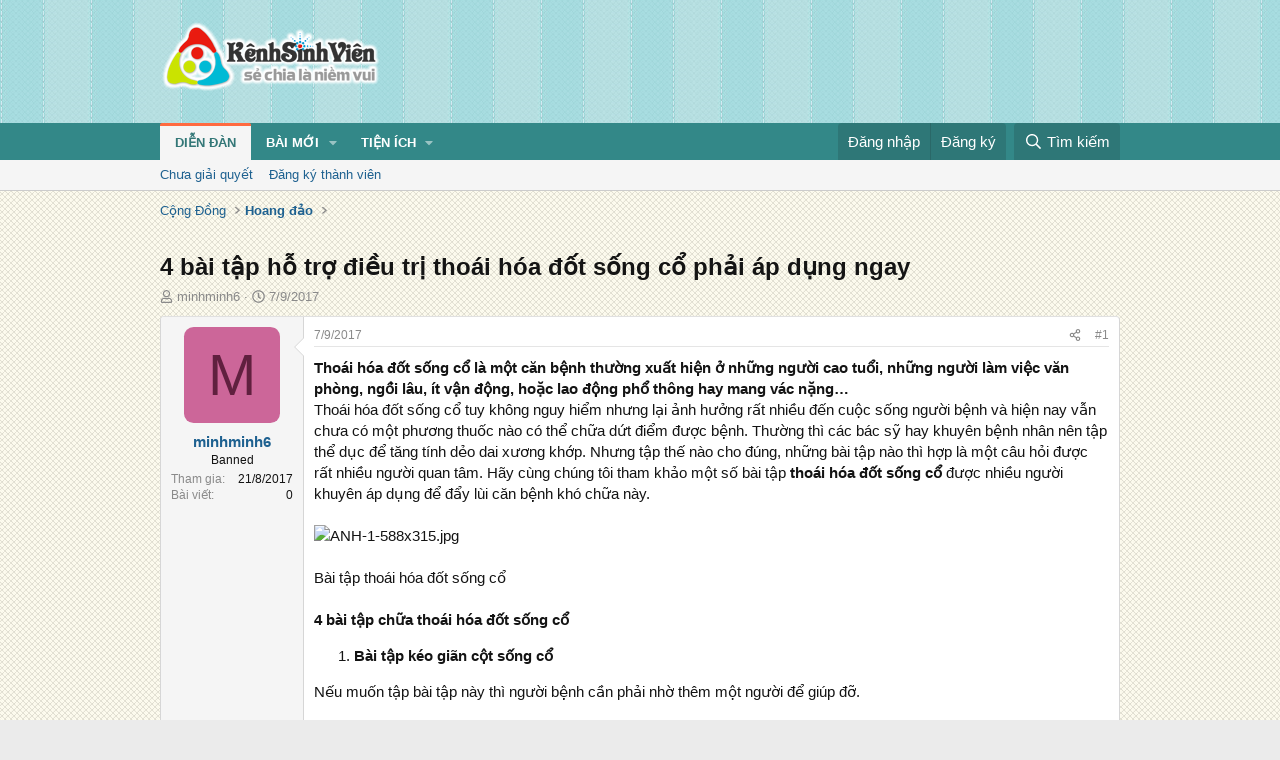

--- FILE ---
content_type: text/html; charset=utf-8
request_url: https://kenhsinhvien.vn/t/4-bai-tap-ho-tro-dieu-tri-thoai-hoa-dot-song-co-phai-ap-dung-ngay.603743/
body_size: 16575
content:
<!DOCTYPE html>
<html id="XF" lang="vi-VN" dir="LTR"
	data-xf="2.3"
	data-app="public"
	
	
	data-template="thread_view"
	data-container-key="node-470"
	data-content-key="thread-603743"
	data-logged-in="false"
	data-cookie-prefix="xf_"
	data-csrf="1768696109,80fd23a4d68f7bdb744cd3fe6883f88a"
	class="has-no-js template-thread_view"
	>
<head>
	
	
	

	<meta charset="utf-8" />
	<title>4 bài tập hỗ trợ điều trị thoái hóa đốt sống cổ phải áp dụng ngay | Kênh Sinh Viên</title>
	<link rel="manifest" crossorigin="use-credentials" href="/webmanifest.php">

	<meta http-equiv="X-UA-Compatible" content="IE=Edge" />
	<meta name="viewport" content="width=device-width, initial-scale=1, viewport-fit=cover">
	<meta property="og:image:width" content="600"/>
	<meta property="og:image:height" content="600"/>
	<meta property="fb:pages" content="166038950124885" />
	<meta property="fb:app_id" content="340209156024490" />
	
		<meta name="theme-color" content="#338888" />
	

	<meta name="apple-mobile-web-app-title" content="Kênh Sinh Viên">
	
		<link rel="apple-touch-icon" href="/data/assets/logo/kenhsinhvien.png">
		

	
		
		<meta name="description" content="Thoái hóa đốt sống cổ là một căn bệnh thường xuất hiện ở những người cao tuổi, những người làm việc văn phòng, ngồi lâu, ít vận động, hoặc lao động phổ..." />
		<meta property="og:description" content="Thoái hóa đốt sống cổ là một căn bệnh thường xuất hiện ở những người cao tuổi, những người làm việc văn phòng, ngồi lâu, ít vận động, hoặc lao động phổ thông hay mang vác nặng…
Thoái hóa đốt sống cổ tuy không nguy hiểm nhưng lại ảnh hưởng rất nhiều đến cuộc sống người bệnh và hiện nay vẫn chưa..." />
		<meta property="twitter:description" content="Thoái hóa đốt sống cổ là một căn bệnh thường xuất hiện ở những người cao tuổi, những người làm việc văn phòng, ngồi lâu, ít vận động, hoặc lao động phổ thông hay mang vác nặng…
Thoái hóa đốt sống..." />
	
	
		<meta property="og:url" content="https://kenhsinhvien.vn/t/4-bai-tap-ho-tro-dieu-tri-thoai-hoa-dot-song-co-phai-ap-dung-ngay.603743/" />
	
		<link rel="canonical" href="https://kenhsinhvien.vn/t/4-bai-tap-ho-tro-dieu-tri-thoai-hoa-dot-song-co-phai-ap-dung-ngay.603743/" />
	

	
		
	
	
	<meta property="og:site_name" content="Kênh Sinh Viên" />


	
	
		
	
	
	<meta property="og:type" content="website" />


	
	
		
	
	
	
		<meta property="og:title" content="4 bài tập hỗ trợ điều trị thoái hóa đốt sống cổ phải áp dụng ngay" />
		<meta property="twitter:title" content="4 bài tập hỗ trợ điều trị thoái hóa đốt sống cổ phải áp dụng ngay" />
	


	
	
	
	

	
	
	
	

	<link rel="stylesheet" href="/css.php?css=public%3Anormalize.css%2Cpublic%3Afa.css%2Cpublic%3Acore.less%2Cpublic%3Aapp.less&amp;s=10&amp;l=2&amp;d=1768386789&amp;k=1f233459d88f3a03695b0e7a9bbd57f2f300857c" />

	<link rel="stylesheet" href="/css.php?css=public%3Alightbox.less%2Cpublic%3Amessage.less%2Cpublic%3Ashare_controls.less%2Cpublic%3Astructured_list.less%2Cpublic%3Axb_np_thread.less%2Cpublic%3Aextra.less&amp;s=10&amp;l=2&amp;d=1768386789&amp;k=c84f94ab6b16e04629a24227120d0296ba4300b7" />


	
		<script src="/js/xf/preamble.min.js?_v=d2a85099"></script>
	

	
	<script src="/js/vendor/vendor-compiled.js?_v=d2a85099" defer></script>
	<script src="/js/xf/core-compiled.js?_v=d2a85099" defer></script>

	<script>
		XF.ready(() =>
		{
			XF.extendObject(true, XF.config, {
				// 
				userId: 0,
				enablePush: false,
				pushAppServerKey: 'BFSC8qCOlttN1nxiGBnN5Q6ThcUn1lqY3YRhHw8pMx44uWKDa8-3OuC2hLs0r_9UasV6fqdfi3ZxJVCuHOG8yQc',
				url: {
					fullBase: 'https://kenhsinhvien.vn/',
					basePath: '/',
					css: '/css.php?css=__SENTINEL__&s=10&l=2&d=1768386789',
					js: '/js/__SENTINEL__?_v=d2a85099',
					icon: '/data/local/icons/__VARIANT__.svg?v=1768386789#__NAME__',
					iconInline: '/styles/fa/__VARIANT__/__NAME__.svg?v=5.15.3',
					keepAlive: '/login/keep-alive'
				},
				cookie: {
					path: '/',
					domain: '',
					prefix: 'xf_',
					secure: true,
					consentMode: 'disabled',
					consented: ["optional","_third_party"]
				},
				cacheKey: 'f3ed7234243583f554e27d349fe769c5',
				csrf: '1768696109,80fd23a4d68f7bdb744cd3fe6883f88a',
				js: {"\/js\/xf\/lightbox-compiled.js?_v=d2a85099":true},
				fullJs: false,
				css: {"public:lightbox.less":true,"public:message.less":true,"public:share_controls.less":true,"public:structured_list.less":true,"public:xb_np_thread.less":true,"public:extra.less":true},
				time: {
					now: 1768696109,
					today: 1768669200,
					todayDow: 0,
					tomorrow: 1768755600,
					yesterday: 1768582800,
					week: 1768150800,
					month: 1767200400,
					year: 1767200400
				},
				style: {
					light: '',
					dark: '',
					defaultColorScheme: 'light'
				},
				borderSizeFeature: '3px',
				fontAwesomeWeight: 'r',
				enableRtnProtect: true,
				
				enableFormSubmitSticky: true,
				imageOptimization: '0',
				imageOptimizationQuality: 0.85,
				uploadMaxFilesize: 67108864,
				uploadMaxWidth: 1600,
				uploadMaxHeight: 1600,
				allowedVideoExtensions: ["m4v","mov","mp4","mp4v","mpeg","mpg","ogv","webm"],
				allowedAudioExtensions: ["mp3","opus","ogg","wav"],
				shortcodeToEmoji: true,
				visitorCounts: {
					conversations_unread: '0',
					alerts_unviewed: '0',
					total_unread: '0',
					title_count: false,
					icon_indicator: false
				},
				jsMt: {"xf\/action.js":"531178d0","xf\/embed.js":"1640c935","xf\/form.js":"1640c935","xf\/structure.js":"531178d0","xf\/tooltip.js":"1640c935"},
				jsState: {},
				publicMetadataLogoUrl: '',
				publicPushBadgeUrl: 'https://kenhsinhvien.vn/styles/default/xenforo/bell.png'
			})

			XF.extendObject(XF.phrases, {
				// 
				date_x_at_time_y:     "{time} ngày {date}",
				day_x_at_time_y:      "{time} ngày {day}",
				yesterday_at_x:       "Hôm qua lúc {time}",
				x_minutes_ago:        "{minutes} phút trước",
				one_minute_ago:       "1 phút trước",
				a_moment_ago:         "Vài giây trước",
				today_at_x:           "Hôm nay lúc {time}",
				in_a_moment:          "Trong khoảnh khắc",
				in_a_minute:          "Trong một phút",
				in_x_minutes:         "Trong {minutes} phút",
				later_today_at_x:     "Cuối ngày lúc {time}",
				tomorrow_at_x:        "Ngày mai lúc {time}",
				short_date_x_minutes: "{minutes}m",
				short_date_x_hours:   "{hours}h",
				short_date_x_days:    "{days}d",

				day0: "Chủ nhật",
				day1: "Thứ hai",
				day2: "Thứ ba",
				day3: "Thứ tư",
				day4: "Thứ năm",
				day5: "Thứ sáu",
				day6: "Thứ bảy",

				dayShort0: "CN",
				dayShort1: "T2",
				dayShort2: "T3",
				dayShort3: "T4",
				dayShort4: "T5",
				dayShort5: "T6",
				dayShort6: "T7",

				month0: "Tháng 1",
				month1: "Tháng 2",
				month2: "Tháng 3",
				month3: "Tháng 4",
				month4: "Tháng 5",
				month5: "Tháng 6",
				month6: "Tháng 7",
				month7: "Tháng 8",
				month8: "Tháng 9",
				month9: "Tháng 10",
				month10: "Tháng 11",
				month11: "Tháng 12",

				active_user_changed_reload_page: "Nội dung đã có thay đổi. Vui lòng tải lại trang.",
				server_did_not_respond_in_time_try_again: "Máy chủ không phản hồi. Vui lòng thử lại.",
				oops_we_ran_into_some_problems: "Lỗi!",
				oops_we_ran_into_some_problems_more_details_console: "Rất tiếc! Chúng ta gặp vài vấn đề. Vui lòng thử lại sau. Các chi tiết lỗi khác có thể có trong bảng điều khiển của trình duyệt.",
				file_too_large_to_upload: "Tệp quá lớn để tải lên.",
				uploaded_file_is_too_large_for_server_to_process: "Tệp được tải lên quá lớn để máy chủ có thể xử lý.",
				files_being_uploaded_are_you_sure: "Các tập tin vẫn đang được tải lên. Bạn có chắc chắn muốn gửi biểu mẫu này không?",
				attach: "Đính kèm",
				rich_text_box: "Trình soạn thảo đầy đủ",
				close: "Đóng",
				link_copied_to_clipboard: "Đã sao chép liên kết.",
				text_copied_to_clipboard: "Đã sao chép văn bản.",
				loading: "Đang tải…",
				you_have_exceeded_maximum_number_of_selectable_items: "Bạn đã đạt số lượng tối đa các mục có thể chọn để kiểm duyệt.",

				processing: "Đang xử lý",
				'processing...': "Đang xử lý…",

				showing_x_of_y_items: "Đang hiển thị {count} trong tổng {total} mục",
				showing_all_items: "Đã hiển thị tất cả",
				no_items_to_display: "Không có gì để hiển thị",

				number_button_up: "Tăng",
				number_button_down: "Giảm",

				push_enable_notification_title: "Đã bật thông báo đẩy thành công",
				push_enable_notification_body: "Cảm ơn bạn đã bật thông báo đẩy!",

				pull_down_to_refresh: "Vuốt xuống để làm mới",
				release_to_refresh: "Thả để làm mới",
				refreshing: "Đang làm mới…"
			})
		})
	

window.addEventListener('DOMContentLoaded',()=>{XF.Push.updateUserSubscriptionParent=XF.Push.updateUserSubscription;XF.Push.updateUserSubscription=function(b,a){"unsubscribe"===a&&XF.browser.safari&&XF.Push.setPushHistoryUserIds({});XF.Push.updateUserSubscriptionParent(b,a)}});
</script>

	<script src="/js/xf/lightbox-compiled.js?_v=d2a85099" defer></script>



	

	
	<script async src="https://www.googletagmanager.com/gtag/js?id=G-DKKWPL8TM7"></script>
	<script>
		window.dataLayer = window.dataLayer || [];
		function gtag(){dataLayer.push(arguments);}
		gtag('js', new Date());
		gtag('config', 'G-DKKWPL8TM7', {
			// 
			
			
		});
	</script>

</head>
<body data-template="thread_view">

<div class="p-pageWrapper" id="top">

	

	<header class="p-header" id="header">
		<div class="p-header-inner">
			<div class="p-header-content">
				<div class="p-header-logo p-header-logo--image">
					<a href="/">
						

	

	
		
		

		
	

	

	<picture data-variations="{&quot;default&quot;:{&quot;1&quot;:&quot;\/data\/assets\/logo\/Logo.svg&quot;,&quot;2&quot;:null}}">
		
		
		

		

		<img src="/data/assets/logo/Logo.svg"  width="222" height="72" alt="Kênh Sinh Viên"  />
	</picture>


					</a>
				</div>

				

	

		
		<script src="https://jsc.mgid.com/site/1069953.js" async></script>
		<script async src="https://pagead2.googlesyndication.com/pagead/js/adsbygoogle.js?client=ca-pub-4582816986735959" crossorigin="anonymous"></script>

	


			</div>
		</div>
	</header>

	
	

	
		
		<nav class="p-nav">
			<div class="p-nav-inner">
				<button type="button" class="button button--plain p-nav-menuTrigger" data-xf-click="off-canvas" data-menu=".js-headerOffCanvasMenu" tabindex="0" aria-label="Menu"><span class="button-text">
					<i aria-hidden="true"></i>
				</span></button>

				<div class="p-nav-smallLogo">
					<a href="/">
						

	

	
		
		

		
	

	

	<picture data-variations="{&quot;default&quot;:{&quot;1&quot;:&quot;\/data\/assets\/logo\/Logo.svg&quot;,&quot;2&quot;:null}}">
		
		
		

		

		<img src="/data/assets/logo/Logo.svg"  width="222" height="72" alt="Kênh Sinh Viên"  />
	</picture>


					</a>
				</div>

				<div class="p-nav-scroller hScroller" data-xf-init="h-scroller" data-auto-scroll=".p-navEl.is-selected">
					<div class="hScroller-scroll">
						<ul class="p-nav-list js-offCanvasNavSource">
							
								<li>
									
	<div class="p-navEl is-selected" data-has-children="true">
	

		
	
	<a href="/"
	class="p-navEl-link p-navEl-link--splitMenu "
	
	
	data-nav-id="forums">Diễn đàn</a>


		<a data-xf-key="1"
			data-xf-click="menu"
			data-menu-pos-ref="< .p-navEl"
			class="p-navEl-splitTrigger"
			role="button"
			tabindex="0"
			aria-label="Toggle expanded"
			aria-expanded="false"
			aria-haspopup="true"></a>

		
	
		<div class="menu menu--structural" data-menu="menu" aria-hidden="true">
			<div class="menu-content">
				
					
	
	
	<a href="/find-threads/unanswered"
	class="menu-linkRow u-indentDepth0 js-offCanvasCopy "
	
	
	data-nav-id="unansweredThreads">Chưa giải quyết</a>

	

				
					
	
	
	<a href="/register/"
	class="menu-linkRow u-indentDepth0 js-offCanvasCopy "
	
	
	data-nav-id="defaultRegister">Đăng ký thành viên</a>

	

				
			</div>
		</div>
	
	</div>

								</li>
							
								<li>
									
	<div class="p-navEl " data-has-children="true">
	

		
	
	<a href="/whats-new/"
	class="p-navEl-link p-navEl-link--splitMenu "
	
	
	data-nav-id="whatsNew">Bài mới</a>


		<a data-xf-key="2"
			data-xf-click="menu"
			data-menu-pos-ref="< .p-navEl"
			class="p-navEl-splitTrigger"
			role="button"
			tabindex="0"
			aria-label="Toggle expanded"
			aria-expanded="false"
			aria-haspopup="true"></a>

		
	
		<div class="menu menu--structural" data-menu="menu" aria-hidden="true">
			<div class="menu-content">
				
					
	
	
	<a href="/featured/"
	class="menu-linkRow u-indentDepth0 js-offCanvasCopy "
	
	
	data-nav-id="featured">Nổi bật</a>

	

				
					
	
	
	<a href="/whats-new/posts/"
	class="menu-linkRow u-indentDepth0 js-offCanvasCopy "
	 rel="nofollow"
	
	data-nav-id="whatsNewPosts">Bình luận mới</a>

	

				
					
	
	
	<a href="/whats-new/profile-posts/"
	class="menu-linkRow u-indentDepth0 js-offCanvasCopy "
	 rel="nofollow"
	
	data-nav-id="whatsNewProfilePosts">Trạng thái mới</a>

	

				
			</div>
		</div>
	
	</div>

								</li>
							
								<li>
									
	<div class="p-navEl " data-has-children="true">
	

			
				<a data-xf-key="3"
					data-xf-click="menu"
					data-menu-pos-ref="< .p-navEl"
					class="p-navEl-linkHolder"
					role="button"
					tabindex="0"
					aria-expanded="false"
					aria-haspopup="true">
					
	
	<span 
	class="p-navEl-link p-navEl-link--menuTrigger "
	
	
	data-nav-id="more">Tiện ích</span>

				</a>
			

		
	
		<div class="menu menu--structural" data-menu="menu" aria-hidden="true">
			<div class="menu-content">
				
					
	
	
	<a href="https://kenhsinhvien.vn/font-facebook/"
	class="menu-linkRow u-indentDepth0 js-offCanvasCopy "
	
	
	data-nav-id="facebook_font">Tạo kiểu chữ</a>

	

				
					
	
	
	<a href="https://kenhsinhvien.vn/icon-facebook/"
	class="menu-linkRow u-indentDepth0 js-offCanvasCopy "
	
	
	data-nav-id="facebook_icon">Icon Facebook</a>

	

				
					
	
	
	<a href="https://kenhsinhvien.vn/photoshop/"
	class="menu-linkRow u-indentDepth0 js-offCanvasCopy "
	
	
	data-nav-id="photoshop">Chỉnh sửa ảnh</a>

	

				
					
	
	
	<a href="https://game24h.net"
	class="menu-linkRow u-indentDepth0 js-offCanvasCopy "
	
	
	data-nav-id="game24h">Chơi game</a>

	

				
			</div>
		</div>
	
	</div>

								</li>
							
						</ul>
					</div>
				</div>

				<div class="p-nav-opposite">
					<div class="p-navgroup p-account p-navgroup--guest">
						
							<a href="/login/" class="p-navgroup-link p-navgroup-link--textual p-navgroup-link--logIn"
								data-xf-click="overlay" data-follow-redirects="on">
								<span class="p-navgroup-linkText">Đăng nhập</span>
							</a>
							
								<a href="/register/" class="p-navgroup-link p-navgroup-link--textual p-navgroup-link--register"
									data-xf-click="overlay" data-follow-redirects="on">
									<span class="p-navgroup-linkText">Đăng ký</span>
								</a>
							
						
					</div>

					<div class="p-navgroup p-discovery">
						<a href="/whats-new/"
							class="p-navgroup-link p-navgroup-link--iconic p-navgroup-link--whatsnew"
							aria-label="Mới nhất"
							title="Mới nhất">
							<i aria-hidden="true"></i>
							<span class="p-navgroup-linkText">Mới nhất</span>
						</a>

						
							<a href="/search/"
								class="p-navgroup-link p-navgroup-link--iconic p-navgroup-link--search"
								data-xf-click="menu"
								data-xf-key="/"
								aria-label="Tìm kiếm"
								aria-expanded="false"
								aria-haspopup="true"
								title="Tìm kiếm">
								<i aria-hidden="true"></i>
								<span class="p-navgroup-linkText">Tìm kiếm</span>
							</a>
							<div class="menu menu--structural menu--wide" data-menu="menu" aria-hidden="true">
								<form action="/search/search" method="post"
									class="menu-content"
									data-xf-init="quick-search">

									<h3 class="menu-header">Tìm kiếm</h3>
									
									<div class="menu-row">
										
											<div class="inputGroup inputGroup--joined">
												<input type="text" class="input" name="keywords" data-acurl="/search/auto-complete" placeholder="Tìm kiếm…" aria-label="Tìm kiếm" data-menu-autofocus="true" />
												
			<select name="constraints" class="js-quickSearch-constraint input" aria-label="Search within">
				<option value="">Mọi nơi</option>
<option value="{&quot;search_type&quot;:&quot;post&quot;}">Chủ đề</option>
<option value="{&quot;search_type&quot;:&quot;post&quot;,&quot;c&quot;:{&quot;nodes&quot;:[470],&quot;child_nodes&quot;:1}}">Chuyên mục này</option>
<option value="{&quot;search_type&quot;:&quot;post&quot;,&quot;c&quot;:{&quot;thread&quot;:603743}}">Bài này</option>

			</select>
		
											</div>
										
									</div>

									
									<div class="menu-row">
										<label class="iconic"><input type="checkbox"  name="c[title_only]" value="1" /><i aria-hidden="true"></i><span class="iconic-label">Chỉ tìm trong tiêu đề

													
													<span tabindex="0" role="button"
														data-xf-init="tooltip" data-trigger="hover focus click" title="Các từ khóa cũng sẽ được tìm kiếm">

														<i class="fa--xf far fa-question-circle  u-muted u-smaller"><svg xmlns="http://www.w3.org/2000/svg" role="img" ><title>Note</title><use href="/data/local/icons/regular.svg?v=1768386789#question-circle"></use></svg></i>
													</span></span></label>

									</div>
									
									<div class="menu-row">
										<div class="inputGroup">
											<span class="inputGroup-text" id="ctrl_search_menu_by_member">Bởi:</span>
											<input type="text" class="input" name="c[users]" data-xf-init="auto-complete" placeholder="Thành viên" aria-labelledby="ctrl_search_menu_by_member" />
										</div>
									</div>
									<div class="menu-footer">
									<span class="menu-footer-controls">
										<div class="buttonGroup">
	<button type="submit" class="button button--icon button--icon--fabfa-google button--primary google-search-button" formaction="/google-search/" data-xf-init="tooltip" title="Tìm bằng Google" style="min-width: 80px;"><span class="button-text">
			<i class="fa--xf fab fa-google "><svg xmlns="http://www.w3.org/2000/svg" role="img" aria-hidden="true" ><use href="/data/local/icons/brands.svg?v=1768386789#google"></use></svg></i>
		Tìm kiếm
	</span></button>
</div>
										<button type="submit" class="button " name="from_search_menu"><span class="button-text">Tìm nâng cao…</span></button>
									</span>
									</div>

									<input type="hidden" name="_xfToken" value="1768696109,80fd23a4d68f7bdb744cd3fe6883f88a" />
								</form>
							</div>
						
					</div>
				</div>
			</div>
		</nav>
	
		
		
			<div class="p-sectionLinks">
				<div class="p-sectionLinks-inner hScroller" data-xf-init="h-scroller">
					<div class="hScroller-scroll">
						<ul class="p-sectionLinks-list">
							
								<li>
									
	<div class="p-navEl " >
	

		
	
	<a href="/find-threads/unanswered"
	class="p-navEl-link "
	
	data-xf-key="alt+1"
	data-nav-id="unansweredThreads">Chưa giải quyết</a>


		

		
	
	</div>

								</li>
							
								<li>
									
	<div class="p-navEl " >
	

		
	
	<a href="/register/"
	class="p-navEl-link "
	
	data-xf-key="alt+2"
	data-nav-id="defaultRegister">Đăng ký thành viên</a>


		

		
	
	</div>

								</li>
							
						</ul>
					</div>
				</div>
			</div>
			
	
	

	<div class="offCanvasMenu offCanvasMenu--nav js-headerOffCanvasMenu" data-menu="menu" aria-hidden="true" data-ocm-builder="navigation">
		<div class="offCanvasMenu-backdrop" data-menu-close="true"></div>
		<div class="offCanvasMenu-content">
			<div class="offCanvasMenu-header">
				Menu
				<a class="offCanvasMenu-closer" data-menu-close="true" role="button" tabindex="0" aria-label="Đóng"></a>
			</div>
			
				<div class="p-offCanvasRegisterLink">
					<div class="offCanvasMenu-linkHolder">
						<a href="/login/" class="offCanvasMenu-link" data-xf-click="overlay" data-menu-close="true">
							Đăng nhập
						</a>
					</div>
					<hr class="offCanvasMenu-separator" />
					
						<div class="offCanvasMenu-linkHolder">
							<a href="/register/" class="offCanvasMenu-link" data-xf-click="overlay" data-menu-close="true">
								Đăng ký
							</a>
						</div>
						<hr class="offCanvasMenu-separator" />
					
				</div>
			
			<div class="js-offCanvasNavTarget"></div>
			<div class="offCanvasMenu-installBanner js-installPromptContainer" style="display: none;" data-xf-init="install-prompt">
				<div class="offCanvasMenu-installBanner-header">Cài đặt ứng dụng</div>
				<button type="button" class="button js-installPromptButton"><span class="button-text">Cài</span></button>
				<template class="js-installTemplateIOS">
					<div class="js-installTemplateContent">
						<div class="overlay-title">How to install the app on iOS</div>
						<div class="block-body">
							<div class="block-row">
								<p>
									Follow along with the video below to see how to install our site as a web app on your home screen.
								</p>
								<p style="text-align: center">
									<video src="/styles/default/xenforo/add_to_home.mp4"
										width="280" height="480" autoplay loop muted playsinline></video>
								</p>
								<p>
									<small><strong>Note:</strong> This feature may not be available in some browsers.</small>
								</p>
							</div>
						</div>
					</div>
				</template>
			</div>
		</div>
	</div>

	<div class="p-body">
		<div class="p-body-inner">
			<!--XF:EXTRA_OUTPUT-->

			

			

			
			
	
		<ul class="p-breadcrumbs "
			itemscope itemtype="https://schema.org/BreadcrumbList">
			
				

				
				

				

				
				
					
					
	<li itemprop="itemListElement" itemscope itemtype="https://schema.org/ListItem">
		<a href="/#cong-dong.9" itemprop="item">
			<span itemprop="name">Cộng Đồng</span>
		</a>
		<meta itemprop="position" content="1" />
	</li>

				
					
					
	<li itemprop="itemListElement" itemscope itemtype="https://schema.org/ListItem">
		<a href="/trash/" itemprop="item">
			<span itemprop="name">Hoang đảo</span>
		</a>
		<meta itemprop="position" content="2" />
	</li>

				
			
		</ul>
	

			

	

		
		<div class="MB_Topbanner" style="margin-bottom:10px;text-align:center;">
			<ins class="982a9496" data-key="d76a129027e4941a1a4fad638636ec44"></ins>
			<script async src="https://aj1559.online/ba298f04.js"></script>
		</div>
			
		<div class="MB_Spin">
			<ins class="982a9496" data-key="9fac6b86d1df182fc14e6036a0277d78"></ins>
			<script async src="https://aj1559.online/ba298f04.js"></script>
		</div>
		<div class="MB_PTO">
			<ins class="982a9496" data-key="a43c431f2367f121ad4c5cc1ac320052"></ins>
			<script async src="https://aj1559.online/ba298f04.js"></script>
		</div>
			
		<div class="PC_Topbanner" style="margin-bottom:15px;text-align:center;">
			<ins class="982a9496" data-key="69bd441862d8a3ac07b927f7e1e421ef"></ins>
			<script async src="https://aj1559.online/ba298f04.js"></script>
		</div>
			
		<div class="PC_Balloon">
			<ins class="982a9496" data-key="066d3ffc82682f3f18e944243e233071"></ins>
			<script async src="https://aj1559.online/ba298f04.js"></script>
		</div>

	



			
	<noscript class="js-jsWarning"><div class="blockMessage blockMessage--important blockMessage--iconic u-noJsOnly">JavaScript is disabled. For a better experience, please enable JavaScript in your browser before proceeding.</div></noscript>

			
	<div class="blockMessage blockMessage--important blockMessage--iconic js-browserWarning" style="display: none">You are using an out of date browser. It  may not display this or other websites correctly.<br />You should upgrade or use an <a href="https://www.google.com/chrome/" target="_blank" rel="noopener">alternative browser</a>.</div>


			
				<div class="p-body-header">
					
						
							<div class="p-title ">
								
									
										<h1 class="p-title-value">4 bài tập hỗ trợ điều trị thoái hóa đốt sống cổ phải áp dụng ngay</h1>
									
									
								
							</div>
						

						
							<div class="p-description">
	<ul class="listInline listInline--bullet">
		<li>
			<i class="fa--xf far fa-user "><svg xmlns="http://www.w3.org/2000/svg" role="img" ><title>Tác giả</title><use href="/data/local/icons/regular.svg?v=1768386789#user"></use></svg></i>
			<span class="u-srOnly">Tác giả</span>

			<a href="/m/minhminh6.1026229/" class="username  u-concealed" dir="auto" data-user-id="1026229" data-xf-init="member-tooltip">minhminh6</a>
		</li>
		<li>
			<i class="fa--xf far fa-clock "><svg xmlns="http://www.w3.org/2000/svg" role="img" ><title>Ngày đăng</title><use href="/data/local/icons/regular.svg?v=1768386789#clock"></use></svg></i>
			<span class="u-srOnly">Ngày đăng</span>

			<a href="/t/4-bai-tap-ho-tro-dieu-tri-thoai-hoa-dot-song-co-phai-ap-dung-ngay.603743/" class="u-concealed"><time  class="u-dt" dir="auto" datetime="2017-09-07T16:51:51+0700" data-timestamp="1504777911" data-date="7/9/2017" data-time="16:51" data-short="Thg 10 &#039;17" title="16:51 ngày 7/9/2017">7/9/2017</time></a>
		</li>
		
		
	</ul>
</div>
						
					
				</div>
			

			

<div class="p-body-main  ">
				
				<div class="p-body-contentCol"></div>
				

				

				<div class="p-body-content">
					
					<div class="p-body-pageContent">










	
	
	
		
	
	
	


	
	
	
		
	
	
	


	
	
		
	
	
	


	
	



	












	

	
		
	



















<div class="block block--messages" data-xf-init="" data-type="post" data-href="/inline-mod/" data-search-target="*">

	<span class="u-anchorTarget" id="posts"></span>

	
		
	

	

	<div class="block-outer"></div>

	

	
		
	<div class="block-outer js-threadStatusField"></div>

	

	<div class="block-container lbContainer"
		data-xf-init="lightbox"
		data-message-selector=".js-post"
		data-lb-id="thread-603743"
		data-lb-universal="0">

		<div class="block-body js-replyNewMessageContainer">
			
				

					

					
						

	
	

	

	
	<article class="message message--post js-post js-inlineModContainer  "
		data-author="minhminh6"
		data-content="post-2006136"
		id="js-post-2006136"
		>

		

		<span class="u-anchorTarget" id="post-2006136"></span>

		
			<div class="message-inner">
				
					<div class="message-cell message-cell--user">
						

	<section class="message-user"
		
		
		>

		

		<div class="message-avatar ">
			<div class="message-avatar-wrapper">
				<a href="/m/minhminh6.1026229/" class="avatar avatar--m avatar--default avatar--default--dynamic" data-user-id="1026229" data-xf-init="member-tooltip" style="background-color: #cc6699; color: #60203f">
			<span class="avatar-u1026229-m" role="img" aria-label="minhminh6">M</span> 
		</a>
				
			</div>
		</div>
		<div class="message-userDetails">
			<h4 class="message-name"><a href="/m/minhminh6.1026229/" class="username " dir="auto" data-user-id="1026229" data-xf-init="member-tooltip">minhminh6</a></h4>
			<h5 class="userTitle message-userTitle" dir="auto">Banned</h5>
			
		</div>
		
			
			
				<div class="message-userExtras">
				
					
						<dl class="pairs pairs--justified">
							<dt>Tham gia</dt>
							<dd>21/8/2017</dd>
						</dl>
					
					
						<dl class="pairs pairs--justified">
							<dt>Bài viết</dt>
							<dd>0</dd>
						</dl>
					
					
					
					
					
					
					
					
				
				</div>
			
		
		<span class="message-userArrow"></span>
	</section>

					</div>
				

				
					<div class="message-cell message-cell--main">
					
						<div class="message-main js-quickEditTarget">

							
								

	

	<header class="message-attribution message-attribution--split">
		<ul class="message-attribution-main listInline ">
			
			
			<li class="u-concealed">
				<a href="/t/4-bai-tap-ho-tro-dieu-tri-thoai-hoa-dot-song-co-phai-ap-dung-ngay.603743/post-2006136" rel="nofollow" >
					<time  class="u-dt" dir="auto" datetime="2017-09-07T16:51:51+0700" data-timestamp="1504777911" data-date="7/9/2017" data-time="16:51" data-short="Thg 10 &#039;17" title="16:51 ngày 7/9/2017">7/9/2017</time>
				</a>
			</li>
			
		</ul>

		<ul class="message-attribution-opposite message-attribution-opposite--list ">
			
			<li>
				<a href="/t/4-bai-tap-ho-tro-dieu-tri-thoai-hoa-dot-song-co-phai-ap-dung-ngay.603743/post-2006136"
					class="message-attribution-gadget"
					data-xf-init="share-tooltip"
					data-href="/p/2006136/share"
					aria-label="Chia sẻ"
					rel="nofollow">
					<i class="fa--xf far fa-share-alt "><svg xmlns="http://www.w3.org/2000/svg" role="img" aria-hidden="true" ><use href="/data/local/icons/regular.svg?v=1768386789#share-alt"></use></svg></i>
				</a>
			</li>
			
			
			
				<li>
					<a href="/t/4-bai-tap-ho-tro-dieu-tri-thoai-hoa-dot-song-co-phai-ap-dung-ngay.603743/post-2006136" rel="nofollow">
						#1
					</a>
				</li>
			
		</ul>
	</header>

							

							<div class="message-content js-messageContent">
							

								
									
	
	
	

								

								
									
	

	<div class="message-userContent lbContainer js-lbContainer "
		data-lb-id="post-2006136"
		data-lb-caption-desc="minhminh6 &middot; 16:51 ngày 7/9/2017">

		
			

	
		
	

		

		<article class="message-body js-selectToQuote">
			
				
			

			<div >
				
					<div class="bbWrapper"><b><b>Thoái hóa đốt sống cổ là một căn bệnh thường xuất hiện ở những người cao tuổi, những người làm việc văn phòng, ngồi lâu, ít vận động, hoặc lao động phổ thông hay mang vác nặng…</b></b><br />
Thoái hóa đốt sống cổ tuy không nguy hiểm nhưng lại ảnh hưởng rất nhiều đến cuộc sống người bệnh và hiện nay vẫn chưa có một phương thuốc nào có thể chữa dứt điểm được bệnh. Thường thì các bác sỹ hay khuyên bệnh nhân nên tập thể dục để tăng tính dẻo dai xương khớp. Nhưng tập thế nào cho đúng, những bài tập nào thì hợp là một câu hỏi được rất nhiều người quan tâm. Hãy cùng chúng tôi tham khảo một số bài tập <b>thoái hóa đốt sống cổ</b> được nhiều người khuyên áp dụng để đẩy lùi căn bệnh khó chữa này.<br />
<br />
<script class="js-extraPhrases" type="application/json">
			{
				"lightbox_close": "Close",
				"lightbox_next": "Next",
				"lightbox_previous": "Previous",
				"lightbox_error": "The requested content cannot be loaded. Please try again later.",
				"lightbox_start_slideshow": "Start slideshow",
				"lightbox_stop_slideshow": "Stop slideshow",
				"lightbox_full_screen": "Full screen",
				"lightbox_thumbnails": "Thumbnails",
				"lightbox_download": "Download",
				"lightbox_share": "Share",
				"lightbox_zoom": "Zoom",
				"lightbox_new_window": "New window",
				"lightbox_toggle_sidebar": "Toggle sidebar"
			}
			</script>
		
		
	


	<div class="bbImageWrapper  js-lbImage" title="ANH-1-588x315.jpg"
		data-src="https://benhnguoicaotuoi.net/wp-content/uploads/2017/09/ANH-1-588x315.jpg" data-lb-sidebar-href="" data-lb-caption-extra-html="" data-single-image="1">
		<img src="https://benhnguoicaotuoi.net/wp-content/uploads/2017/09/ANH-1-588x315.jpg"
			data-url="https://benhnguoicaotuoi.net/wp-content/uploads/2017/09/ANH-1-588x315.jpg"
			class="bbImage"
			data-zoom-target="1"
			style=""
			alt="ANH-1-588x315.jpg"
			title=""
			width="" height="" loading="lazy" />
	</div><br />
<br />
Bài tập thoái hóa đốt sống cổ<br />
<br />
<b><b>4 bài tập chữa thoái hóa đốt sống cổ</b></b><br />
<ol>
<li data-xf-list-type="ol"><b>Bài tập kéo giãn cột sống cổ</b></li>
</ol>Nếu muốn tập bài tập này thì người bệnh cần phải nhờ thêm một người để giúp đỡ.<br />
<br />
<ul>
<li data-xf-list-type="ul">Người bệnh cần nằm nửa người lên ghế.</li>
<li data-xf-list-type="ul">Người trợ giúp ngồi phía trước người bệnh, 2 tay ôm sát đầu và gáy, xoa bóp nhẹ nhàng và kéo giãn phần cột sống cổ về phía trước.</li>
</ul>Thực hiện lặp lại khoảng 15-20 phút mỗi ngày thì càng tốt. Kết thúc bài tập người bệnh không nên đứng dậy ngay mà phải nằm nghỉ một lúc rồi mới hoạt động bình thường. Bài tập giúp giảm tình trạng mỏi, đau cổ khi làm việc hoặc khi bạn phải cúi nhiều.<br />
<br />
<div class="bbImageWrapper  js-lbImage" title="1-2-638x381.jpg"
		data-src="https://benhnguoicaotuoi.net/wp-content/uploads/2017/09/1-2-638x381.jpg" data-lb-sidebar-href="" data-lb-caption-extra-html="" data-single-image="1">
		<img src="https://benhnguoicaotuoi.net/wp-content/uploads/2017/09/1-2-638x381.jpg"
			data-url="https://benhnguoicaotuoi.net/wp-content/uploads/2017/09/1-2-638x381.jpg"
			class="bbImage"
			data-zoom-target="1"
			style=""
			alt="1-2-638x381.jpg"
			title=""
			width="" height="" loading="lazy" />
	</div><br />
<br />
<ol>
<li data-xf-list-type="ol"><b>Bài tập chữa thoái hóa đốt sống cổ bằng các massage vùng cổ</b></li>
</ol>Bài tập bao gồm các động tác như sau:<br />
<br />
<ul>
<li data-xf-list-type="ul">Người bệnh đứng thẳng, 2 chân rộng bằng vai, đứng thả lỏng nhất là vùng cổ</li>
<li data-xf-list-type="ul">2 mắt nhìn thẳng về phía trước</li>
<li data-xf-list-type="ul">Tiếp theo là hít thở sâu một cách tự nhiên</li>
<li data-xf-list-type="ul">Dùng 2 tay massage phần sau gáy theo chiều từ trên xuống dưới hoặc bạn có thể dùng 1 tay, nếu tay này mỏi thì chuyển sang tay còn lại.</li>
<li data-xf-list-type="ul">Kết hợp massage với việc cử động cổ quay sang trái mắt hướng theo sự di chuyển của đầu thực hiện tương tự với bên phải mỗi bên 5 lần</li>
<li data-xf-list-type="ul">Thực hiện bài tập từ 30- 60 phút mỗi ngày thì chắc chắn tình trạng thoái hóa sẽ cải thiện rõ rệt.</li>
<li data-xf-list-type="ul"><div class="bbImageWrapper  js-lbImage" title="bai-tap-voi-khan-tam-500x381.jpg"
		data-src="https://benhnguoicaotuoi.net/wp-content/uploads/2017/09/bai-tap-voi-khan-tam-500x381.jpg" data-lb-sidebar-href="" data-lb-caption-extra-html="" data-single-image="1">
		<img src="https://benhnguoicaotuoi.net/wp-content/uploads/2017/09/bai-tap-voi-khan-tam-500x381.jpg"
			data-url="https://benhnguoicaotuoi.net/wp-content/uploads/2017/09/bai-tap-voi-khan-tam-500x381.jpg"
			class="bbImage"
			data-zoom-target="1"
			style=""
			alt="bai-tap-voi-khan-tam-500x381.jpg"
			title=""
			width="" height="" loading="lazy" />
	</div></li>
</ul><b><b>3.Bài tập cổ kết hợp với khăn tắm</b></b><br />
<ul>
<li data-xf-list-type="ul">Để thực hiện được bài tập này bạn cần chuẩn bị một chiếc khăn tắm( không quá to hoặc không quá nhỏ)</li>
<li data-xf-list-type="ul">Cuộn chiếc khăn tắm theo chiều ngang sau đó đặt khăn tắm đó vòng ra phía sau gáy</li>
<li data-xf-list-type="ul">Giữ 2 đầu khăn rồi từ từ ngửa đầu ra phía sau lên khăn tắm theo lực của mình, không nên ngửa quá có thể dẫn đến đau cổ.</li>
<li data-xf-list-type="ul">Dùng lực tay vừa phải để tác động lên đốt sống cổ</li>
<li data-xf-list-type="ul">Thực hiện lặp đi lặp lại động tác từ 10-15 lần mỗi ngày vào sáng sớm là tốt nhất</li>
</ul>Nếu như người bệnh kiên trì thực hiện bài tập thì sau 2 tháng tình trạng đau nhức cổ sẽ cải thiện rất nhiều, cột sống từ đó cũng được thư giãn, dẻo dai hơn.<br />
<br />
<div class="bbImageWrapper  js-lbImage" title="tu-the-nghieng-dau-sang-mot-ben.png"
		data-src="https://benhnguoicaotuoi.net/wp-content/uploads/2017/09/tu-the-nghieng-dau-sang-mot-ben.png" data-lb-sidebar-href="" data-lb-caption-extra-html="" data-single-image="1">
		<img src="https://benhnguoicaotuoi.net/wp-content/uploads/2017/09/tu-the-nghieng-dau-sang-mot-ben.png"
			data-url="https://benhnguoicaotuoi.net/wp-content/uploads/2017/09/tu-the-nghieng-dau-sang-mot-ben.png"
			class="bbImage"
			data-zoom-target="1"
			style=""
			alt="tu-the-nghieng-dau-sang-mot-ben.png"
			title=""
			width="" height="" loading="lazy" />
	</div><br />
<br />
<ol>
<li data-xf-list-type="ol"><b>Bài tập nghiêng đầu giúp kéo giãn tăng độ dẻo dai khớp cổ</b></li>
</ol>Có thể nói đây là bài tập đơn giản nhất trong số những bài tập liên quan đến khớp cổ. Mỗi sáng thức dậy bạn chỉ cần nghiêng đầu sang trái hoặc sang phải khoảng 2-3 phút hoặc bất cứ thời gian nào rảnh cũng có thể thực hiện được. Bài tập giúp người bệnh giảm được những cơn đau nhức hằng ngày nhờ đó tinh thần cũng thoải mái hơn, công việc sẽ hoàn thành được tốt hơn.<br />
<br />
Trên đây là các bài tập chữa thoái hóa đốt sống cổ đơn giản mà hiệu quả hỗ trợ rất tốt cho người bệnh trong quá trình điều trị. Chăm chỉ tập luyện kết hợp với chế độ ăn uống khoa học thì chắc chắn tình hình bệnh sẽ được cải thiện đáng kể.<br />
Nguồn https:// benhnguoicaotuoi.net/tham-khao-cac-bai-tap-chua-thoai-hoa-dot-song-co-don-gian-tai-nha/</div>
				
			</div>

			<div class="js-selectToQuoteEnd">&nbsp;</div>
			
				

	

		
		
		<div class="MB_CBR" style="margin-bottom:10px;text-align:center;">
			<ins class="982a9496" data-key="30447a5ebe73f74e6f0789b826718351"></ins>
			<script async src="https://aj1559.online/ba298f04.js"></script>
		</div>
			
		<div class="MB_Inpicture">
			<ins class="982a9496" data-key="fd8cd10a6883160b67d2488ab19d42a8"></ins>
			<script async src="https://aj1559.online/ba298f04.js"></script>
		</div>
			
		<div class="PC_CBR" style="margin-bottom:15px;text-align:center;">
			<ins class="982a9496" data-key="e54f8fb0a0be3193e59e72c7a811798d"></ins>
			<script async src="https://aj1559.online/ba298f04.js"></script>
		</div>
			
		<div class="PC_Inpicture">
			<ins class="982a9496" data-key="53c6d3dfbad2bb2fe0d9275442694086"></ins>
			<script async src="https://aj1559.online/ba298f04.js"></script>
		</div>
		

	


			
		</article>

		
			

	
		
	

		

		
	</div>

								

								
									
	

	

								

								
									
	

								

							
							</div>

							
								
	

	<footer class="message-footer">
		

		

		<div class="reactionsBar js-reactionsList ">
			
		</div>

		<div class="js-historyTarget message-historyTarget toggleTarget" data-href="trigger-href"></div>
	</footer>

							
						</div>

					
					</div>
				
			</div>
		
	</article>

	
	

	 <div class="np-next_previous_thread" style="margin-top:15px">
    <div class="np-previous-thread" style="width: 50%;">
        
    </div>
    <div class="np-next-thread" style="width: 50%;">
        
    </div>
</div>




					

					

				
			
		</div>
	</div>

	
		<div class="block-outer block-outer--after">
			
				

				
				
					<div class="block-outer-opposite">
						
							<a href="/login/" class="button button--link button--wrap" data-xf-click="overlay"><span class="button-text">
								<i>Đăng nhập một phát, tha hồ bình luận^^</i>
							</span></a>
						
					</div>
				
			
		</div>
	

	
	

</div>



	

		
		
			<ins class="982a9496" data-key="30447a5ebe73f74e6f0789b826718351"></ins>
			<script async src="https://aj1559.online/ba298f04.js"></script>
			<ins class="982a9496" data-key="88c0f2577304219ebb45c211a870caee"></ins>
			<script async src="https://aj1559.online/ba298f04.js"></script>

	

	
	<script>
	window.onload = function() {
	   if (!document.getElementsByTagName) return false;
	   var links = document.getElementsByTagName("a");
	   for (var i=0; i<links.length; i++) {
	      if (links[i].getAttribute("class") == "link link--internal") {
	         links[i].onclick = function() {
	            return !window.open(this.href);
	         }
	      }
	   }
	}
	</script>









	<div class="block"  data-widget-id="10" data-widget-key="xfes_thread_view_below_quick_reply_similar_threads" data-widget-definition="xfes_similar_threads">
		<div class="block-container">
			
				<h3 class="block-header">Chủ đề liên quan</h3>

				<div class="block-body">
					<div class="structItemContainer">
						
							

	

	<div class="structItem structItem--thread js-inlineModContainer js-threadListItem-606204" data-author="minhminh6">

	
		<div class="structItem-cell structItem-cell--icon">
			<div class="structItem-iconContainer">
				<a href="/m/minhminh6.1026229/" class="avatar avatar--s avatar--default avatar--default--dynamic" data-user-id="1026229" data-xf-init="member-tooltip" style="background-color: #cc6699; color: #60203f">
			<span class="avatar-u1026229-s" role="img" aria-label="minhminh6">M</span> 
		</a>
				
			</div>
		</div>
	

	
		<div class="structItem-cell structItem-cell--main" data-xf-init="touch-proxy">
			

			<div class="structItem-title">
				
				
				<a href="/t/ap-dung-bai-tap-vat-ly-tri-lieu-chua-thoai-hoa-dot-song-co.606204/" class="" data-tp-primary="on" data-xf-init="preview-tooltip" data-preview-url="/t/ap-dung-bai-tap-vat-ly-tri-lieu-chua-thoai-hoa-dot-song-co.606204/preview"
					>
					Áp dụng bài tập vật lý trị liệu chữa thoái hóa đốt sống cổ
				</a>
			</div>

			<div class="structItem-minor">
				

				
					<ul class="structItem-parts">
						<li><a href="/m/minhminh6.1026229/" class="username " dir="auto" data-user-id="1026229" data-xf-init="member-tooltip">minhminh6</a></li>
						<li class="structItem-startDate"><a href="/t/ap-dung-bai-tap-vat-ly-tri-lieu-chua-thoai-hoa-dot-song-co.606204/" rel="nofollow"><time  class="u-dt" dir="auto" datetime="2017-09-18T11:23:05+0700" data-timestamp="1505708585" data-date="18/9/2017" data-time="11:23" data-short="Thg 10 &#039;17" title="11:23 ngày 18/9/2017">18/9/2017</time></a></li>
						
							<li><a href="/trash/">Hoang đảo</a></li>
						
					</ul>

					
				
			</div>
		</div>
	

	
		<div class="structItem-cell structItem-cell--meta" title="Tương tác: 0">
			<dl class="pairs pairs--justified">
				<dt>Trả lời</dt>
				<dd>0</dd>
			</dl>
			<dl class="pairs pairs--justified structItem-minor">
				<dt>Lượt xem</dt>
				<dd>7K</dd>
			</dl>
		</div>
	

	
		<div class="structItem-cell structItem-cell--latest">
			
				<a href="/t/ap-dung-bai-tap-vat-ly-tri-lieu-chua-thoai-hoa-dot-song-co.606204/latest" rel="nofollow"><time  class="structItem-latestDate u-dt" dir="auto" datetime="2017-09-18T11:23:05+0700" data-timestamp="1505708585" data-date="18/9/2017" data-time="11:23" data-short="Thg 10 &#039;17" title="11:23 ngày 18/9/2017">18/9/2017</time></a>
				<div class="structItem-minor">
					
						<a href="/m/minhminh6.1026229/" class="username " dir="auto" data-user-id="1026229" data-xf-init="member-tooltip">minhminh6</a>
					
				</div>
			
		</div>
	

	
		<div class="structItem-cell structItem-cell--icon structItem-cell--iconEnd">
			<div class="structItem-iconContainer">
				
					<a href="/m/minhminh6.1026229/" class="avatar avatar--xxs avatar--default avatar--default--dynamic" data-user-id="1026229" data-xf-init="member-tooltip" style="background-color: #cc6699; color: #60203f">
			<span class="avatar-u1026229-s" role="img" aria-label="minhminh6">M</span> 
		</a>
				
			</div>
		</div>
	

	</div>

						
							

	

	<div class="structItem structItem--thread js-inlineModContainer js-threadListItem-605520" data-author="minhminh6">

	
		<div class="structItem-cell structItem-cell--icon">
			<div class="structItem-iconContainer">
				<a href="/m/minhminh6.1026229/" class="avatar avatar--s avatar--default avatar--default--dynamic" data-user-id="1026229" data-xf-init="member-tooltip" style="background-color: #cc6699; color: #60203f">
			<span class="avatar-u1026229-s" role="img" aria-label="minhminh6">M</span> 
		</a>
				
			</div>
		</div>
	

	
		<div class="structItem-cell structItem-cell--main" data-xf-init="touch-proxy">
			

			<div class="structItem-title">
				
				
				<a href="/t/yoga-chua-thoai-hoa-dot-song-co-don-gian-de-thuc-hien.605520/" class="" data-tp-primary="on" data-xf-init="preview-tooltip" data-preview-url="/t/yoga-chua-thoai-hoa-dot-song-co-don-gian-de-thuc-hien.605520/preview"
					>
					Yoga chữa thoái hóa đốt sống cổ đơn giản dễ thực hiện
				</a>
			</div>

			<div class="structItem-minor">
				

				
					<ul class="structItem-parts">
						<li><a href="/m/minhminh6.1026229/" class="username " dir="auto" data-user-id="1026229" data-xf-init="member-tooltip">minhminh6</a></li>
						<li class="structItem-startDate"><a href="/t/yoga-chua-thoai-hoa-dot-song-co-don-gian-de-thuc-hien.605520/" rel="nofollow"><time  class="u-dt" dir="auto" datetime="2017-09-14T22:39:47+0700" data-timestamp="1505403587" data-date="14/9/2017" data-time="22:39" data-short="Thg 10 &#039;17" title="22:39 ngày 14/9/2017">14/9/2017</time></a></li>
						
							<li><a href="/trash/">Hoang đảo</a></li>
						
					</ul>

					
				
			</div>
		</div>
	

	
		<div class="structItem-cell structItem-cell--meta" title="Tương tác: 0">
			<dl class="pairs pairs--justified">
				<dt>Trả lời</dt>
				<dd>0</dd>
			</dl>
			<dl class="pairs pairs--justified structItem-minor">
				<dt>Lượt xem</dt>
				<dd>7K</dd>
			</dl>
		</div>
	

	
		<div class="structItem-cell structItem-cell--latest">
			
				<a href="/t/yoga-chua-thoai-hoa-dot-song-co-don-gian-de-thuc-hien.605520/latest" rel="nofollow"><time  class="structItem-latestDate u-dt" dir="auto" datetime="2017-09-14T22:39:47+0700" data-timestamp="1505403587" data-date="14/9/2017" data-time="22:39" data-short="Thg 10 &#039;17" title="22:39 ngày 14/9/2017">14/9/2017</time></a>
				<div class="structItem-minor">
					
						<a href="/m/minhminh6.1026229/" class="username " dir="auto" data-user-id="1026229" data-xf-init="member-tooltip">minhminh6</a>
					
				</div>
			
		</div>
	

	
		<div class="structItem-cell structItem-cell--icon structItem-cell--iconEnd">
			<div class="structItem-iconContainer">
				
					<a href="/m/minhminh6.1026229/" class="avatar avatar--xxs avatar--default avatar--default--dynamic" data-user-id="1026229" data-xf-init="member-tooltip" style="background-color: #cc6699; color: #60203f">
			<span class="avatar-u1026229-s" role="img" aria-label="minhminh6">M</span> 
		</a>
				
			</div>
		</div>
	

	</div>

						
							

	

	<div class="structItem structItem--thread js-inlineModContainer js-threadListItem-613335" data-author="minhminh6">

	
		<div class="structItem-cell structItem-cell--icon">
			<div class="structItem-iconContainer">
				<a href="/m/minhminh6.1026229/" class="avatar avatar--s avatar--default avatar--default--dynamic" data-user-id="1026229" data-xf-init="member-tooltip" style="background-color: #cc6699; color: #60203f">
			<span class="avatar-u1026229-s" role="img" aria-label="minhminh6">M</span> 
		</a>
				
			</div>
		</div>
	

	
		<div class="structItem-cell structItem-cell--main" data-xf-init="touch-proxy">
			

			<div class="structItem-title">
				
				
				<a href="/t/bai-the-duc-ho-tro-tri-gai-dot-song-co-hieu-qua.613335/" class="" data-tp-primary="on" data-xf-init="preview-tooltip" data-preview-url="/t/bai-the-duc-ho-tro-tri-gai-dot-song-co-hieu-qua.613335/preview"
					>
					Bài thể dục hỗ trợ trị gai đốt sống cổ hiệu quả
				</a>
			</div>

			<div class="structItem-minor">
				

				
					<ul class="structItem-parts">
						<li><a href="/m/minhminh6.1026229/" class="username " dir="auto" data-user-id="1026229" data-xf-init="member-tooltip">minhminh6</a></li>
						<li class="structItem-startDate"><a href="/t/bai-the-duc-ho-tro-tri-gai-dot-song-co-hieu-qua.613335/" rel="nofollow"><time  class="u-dt" dir="auto" datetime="2017-10-16T14:52:56+0700" data-timestamp="1508140376" data-date="16/10/2017" data-time="14:52" data-short="Thg 10 &#039;17" title="14:52 ngày 16/10/2017">16/10/2017</time></a></li>
						
							<li><a href="/trash/">Hoang đảo</a></li>
						
					</ul>

					
				
			</div>
		</div>
	

	
		<div class="structItem-cell structItem-cell--meta" title="Tương tác: 0">
			<dl class="pairs pairs--justified">
				<dt>Trả lời</dt>
				<dd>0</dd>
			</dl>
			<dl class="pairs pairs--justified structItem-minor">
				<dt>Lượt xem</dt>
				<dd>6K</dd>
			</dl>
		</div>
	

	
		<div class="structItem-cell structItem-cell--latest">
			
				<a href="/t/bai-the-duc-ho-tro-tri-gai-dot-song-co-hieu-qua.613335/latest" rel="nofollow"><time  class="structItem-latestDate u-dt" dir="auto" datetime="2017-10-16T14:52:56+0700" data-timestamp="1508140376" data-date="16/10/2017" data-time="14:52" data-short="Thg 10 &#039;17" title="14:52 ngày 16/10/2017">16/10/2017</time></a>
				<div class="structItem-minor">
					
						<a href="/m/minhminh6.1026229/" class="username " dir="auto" data-user-id="1026229" data-xf-init="member-tooltip">minhminh6</a>
					
				</div>
			
		</div>
	

	
		<div class="structItem-cell structItem-cell--icon structItem-cell--iconEnd">
			<div class="structItem-iconContainer">
				
					<a href="/m/minhminh6.1026229/" class="avatar avatar--xxs avatar--default avatar--default--dynamic" data-user-id="1026229" data-xf-init="member-tooltip" style="background-color: #cc6699; color: #60203f">
			<span class="avatar-u1026229-s" role="img" aria-label="minhminh6">M</span> 
		</a>
				
			</div>
		</div>
	

	</div>

						
							

	

	<div class="structItem structItem--thread js-inlineModContainer js-threadListItem-474718" data-author="thaoduochoada">

	
		<div class="structItem-cell structItem-cell--icon">
			<div class="structItem-iconContainer">
				<a href="/m/thaoduochoada.938608/" class="avatar avatar--s avatar--default avatar--default--dynamic" data-user-id="938608" data-xf-init="member-tooltip" style="background-color: #995cd6; color: #401a66">
			<span class="avatar-u938608-s" role="img" aria-label="thaoduochoada">T</span> 
		</a>
				
			</div>
		</div>
	

	
		<div class="structItem-cell structItem-cell--main" data-xf-init="touch-proxy">
			

			<div class="structItem-title">
				
				
				<a href="/t/bai-tap-tri-thoai-hoa-cot-song-co-ap-dung-thanh-cong-nhat-ban-da-biet-chua.474718/" class="" data-tp-primary="on" data-xf-init="preview-tooltip" data-preview-url="/t/bai-tap-tri-thoai-hoa-cot-song-co-ap-dung-thanh-cong-nhat-ban-da-biet-chua.474718/preview"
					>
					Bài tập trị thoái hóa cột sống cổ áp dụng thành công nhất bạn đã biết chưa?
				</a>
			</div>

			<div class="structItem-minor">
				

				
					<ul class="structItem-parts">
						<li><a href="/m/thaoduochoada.938608/" class="username " dir="auto" data-user-id="938608" data-xf-init="member-tooltip">thaoduochoada</a></li>
						<li class="structItem-startDate"><a href="/t/bai-tap-tri-thoai-hoa-cot-song-co-ap-dung-thanh-cong-nhat-ban-da-biet-chua.474718/" rel="nofollow"><time  class="u-dt" dir="auto" datetime="2016-05-06T17:11:04+0700" data-timestamp="1462529464" data-date="6/5/2016" data-time="17:11" data-short="Thg 5 &#039;16" title="17:11 ngày 6/5/2016">6/5/2016</time></a></li>
						
							<li><a href="/trash/">Hoang đảo</a></li>
						
					</ul>

					
				
			</div>
		</div>
	

	
		<div class="structItem-cell structItem-cell--meta" title="Tương tác: 0">
			<dl class="pairs pairs--justified">
				<dt>Trả lời</dt>
				<dd>0</dd>
			</dl>
			<dl class="pairs pairs--justified structItem-minor">
				<dt>Lượt xem</dt>
				<dd>769</dd>
			</dl>
		</div>
	

	
		<div class="structItem-cell structItem-cell--latest">
			
				<a href="/t/bai-tap-tri-thoai-hoa-cot-song-co-ap-dung-thanh-cong-nhat-ban-da-biet-chua.474718/latest" rel="nofollow"><time  class="structItem-latestDate u-dt" dir="auto" datetime="2016-05-06T17:11:04+0700" data-timestamp="1462529464" data-date="6/5/2016" data-time="17:11" data-short="Thg 5 &#039;16" title="17:11 ngày 6/5/2016">6/5/2016</time></a>
				<div class="structItem-minor">
					
						<a href="/m/thaoduochoada.938608/" class="username " dir="auto" data-user-id="938608" data-xf-init="member-tooltip">thaoduochoada</a>
					
				</div>
			
		</div>
	

	
		<div class="structItem-cell structItem-cell--icon structItem-cell--iconEnd">
			<div class="structItem-iconContainer">
				
					<a href="/m/thaoduochoada.938608/" class="avatar avatar--xxs avatar--default avatar--default--dynamic" data-user-id="938608" data-xf-init="member-tooltip" style="background-color: #995cd6; color: #401a66">
			<span class="avatar-u938608-s" role="img" aria-label="thaoduochoada">T</span> 
		</a>
				
			</div>
		</div>
	

	</div>

						
							

	

	<div class="structItem structItem--thread js-inlineModContainer js-threadListItem-474713" data-author="thaoduochoada">

	
		<div class="structItem-cell structItem-cell--icon">
			<div class="structItem-iconContainer">
				<a href="/m/thaoduochoada.938608/" class="avatar avatar--s avatar--default avatar--default--dynamic" data-user-id="938608" data-xf-init="member-tooltip" style="background-color: #995cd6; color: #401a66">
			<span class="avatar-u938608-s" role="img" aria-label="thaoduochoada">T</span> 
		</a>
				
			</div>
		</div>
	

	
		<div class="structItem-cell structItem-cell--main" data-xf-init="touch-proxy">
			

			<div class="structItem-title">
				
				
				<a href="/t/bai-tap-tri-thoai-hoa-cot-song-co-cuc-tot.474713/" class="" data-tp-primary="on" data-xf-init="preview-tooltip" data-preview-url="/t/bai-tap-tri-thoai-hoa-cot-song-co-cuc-tot.474713/preview"
					>
					Bài tập trị thoái hóa cột sống cổ CỰC TỐT
				</a>
			</div>

			<div class="structItem-minor">
				

				
					<ul class="structItem-parts">
						<li><a href="/m/thaoduochoada.938608/" class="username " dir="auto" data-user-id="938608" data-xf-init="member-tooltip">thaoduochoada</a></li>
						<li class="structItem-startDate"><a href="/t/bai-tap-tri-thoai-hoa-cot-song-co-cuc-tot.474713/" rel="nofollow"><time  class="u-dt" dir="auto" datetime="2016-05-06T17:02:32+0700" data-timestamp="1462528952" data-date="6/5/2016" data-time="17:02" data-short="Thg 5 &#039;16" title="17:02 ngày 6/5/2016">6/5/2016</time></a></li>
						
							<li><a href="/trash/">Hoang đảo</a></li>
						
					</ul>

					
				
			</div>
		</div>
	

	
		<div class="structItem-cell structItem-cell--meta" title="Tương tác: 0">
			<dl class="pairs pairs--justified">
				<dt>Trả lời</dt>
				<dd>0</dd>
			</dl>
			<dl class="pairs pairs--justified structItem-minor">
				<dt>Lượt xem</dt>
				<dd>466</dd>
			</dl>
		</div>
	

	
		<div class="structItem-cell structItem-cell--latest">
			
				<a href="/t/bai-tap-tri-thoai-hoa-cot-song-co-cuc-tot.474713/latest" rel="nofollow"><time  class="structItem-latestDate u-dt" dir="auto" datetime="2016-05-06T17:02:32+0700" data-timestamp="1462528952" data-date="6/5/2016" data-time="17:02" data-short="Thg 5 &#039;16" title="17:02 ngày 6/5/2016">6/5/2016</time></a>
				<div class="structItem-minor">
					
						<a href="/m/thaoduochoada.938608/" class="username " dir="auto" data-user-id="938608" data-xf-init="member-tooltip">thaoduochoada</a>
					
				</div>
			
		</div>
	

	
		<div class="structItem-cell structItem-cell--icon structItem-cell--iconEnd">
			<div class="structItem-iconContainer">
				
					<a href="/m/thaoduochoada.938608/" class="avatar avatar--xxs avatar--default avatar--default--dynamic" data-user-id="938608" data-xf-init="member-tooltip" style="background-color: #995cd6; color: #401a66">
			<span class="avatar-u938608-s" role="img" aria-label="thaoduochoada">T</span> 
		</a>
				
			</div>
		</div>
	

	</div>

						
					</div>
				</div>
			
		</div>
	</div>




<div class="blockMessage blockMessage--none">
	

	

	
		

		<div class="shareButtons shareButtons--iconic" data-xf-init="share-buttons" data-page-url="" data-page-title="" data-page-desc="" data-page-image="">
			<span class="u-anchorTarget" id="_xfUid-1-1768696109"></span>

			
				<span class="shareButtons-label">Chia sẻ:</span>
			

			<div class="shareButtons-buttons">
				
					
						<a class="shareButtons-button shareButtons-button--brand shareButtons-button--facebook" href="#_xfUid-1-1768696109" data-href="https://www.facebook.com/sharer.php?u={url}">
							<i class="fa--xf fab fa-facebook-f "><svg xmlns="http://www.w3.org/2000/svg" role="img" aria-hidden="true" ><use href="/data/local/icons/brands.svg?v=1768386789#facebook-f"></use></svg></i>
							<span>Facebook</span>
						</a>
					

					

					

					

					

					

					

					

					

					
						<a class="shareButtons-button shareButtons-button--share is-hidden" href="#_xfUid-1-1768696109"
							data-xf-init="web-share"
							data-title="" data-text="" data-url=""
							data-hide=".shareButtons-button:not(.shareButtons-button--share)">

							<i class="fa--xf far fa-share-alt "><svg xmlns="http://www.w3.org/2000/svg" role="img" aria-hidden="true" ><use href="/data/local/icons/regular.svg?v=1768386789#share-alt"></use></svg></i>
							<span>Chia sẻ</span>
						</a>
					

					
						<a class="shareButtons-button shareButtons-button--link is-hidden" href="#_xfUid-1-1768696109" data-clipboard="{url}">
							<i class="fa--xf far fa-link "><svg xmlns="http://www.w3.org/2000/svg" role="img" aria-hidden="true" ><use href="/data/local/icons/regular.svg?v=1768386789#link"></use></svg></i>
							<span>Liên kết</span>
						</a>
					
				
			</div>
		</div>
	

</div>







</div>
					
				</div>

				
			</div>

			
			
	
		<ul class="p-breadcrumbs p-breadcrumbs--bottom"
			itemscope itemtype="https://schema.org/BreadcrumbList">
			
				

				
				

				

				
				
					
					
	<li itemprop="itemListElement" itemscope itemtype="https://schema.org/ListItem">
		<a href="/#cong-dong.9" itemprop="item">
			<span itemprop="name">Cộng Đồng</span>
		</a>
		<meta itemprop="position" content="1" />
	</li>

				
					
					
	<li itemprop="itemListElement" itemscope itemtype="https://schema.org/ListItem">
		<a href="/trash/" itemprop="item">
			<span itemprop="name">Hoang đảo</span>
		</a>
		<meta itemprop="position" content="2" />
	</li>

				
			
		</ul>
	

			
		</div>
	</div>

	<footer class="p-footer" id="footer">
		<div class="p-footer-inner">

			<div class="p-footer-row">
				
					<div class="p-footer-row-main">
						<ul class="p-footer-linkList">
							
								
								
									<li>
										
											
												<a href="/misc/style" data-xf-click="overlay"
													data-xf-init="tooltip" title="Chọn giao diện" rel="nofollow">
													<i class="fa--xf far fa-paint-brush "><svg xmlns="http://www.w3.org/2000/svg" role="img" aria-hidden="true" ><use href="/data/local/icons/regular.svg?v=1768386789#paint-brush"></use></svg></i> Kênh Sinh Viên
												</a>
											
											
										
									</li>
								
								
							
						</ul>
					</div>
				
				<div class="p-footer-row-opposite">
					<ul class="p-footer-linkList">
						
							
								<li><a href="/contact/" data-xf-click="overlay">Liên hệ</a></li>
							
						

						
							<li><a href="/help/terms/">Nội quy</a></li>
						

						
							<li><a href="/help/privacy-policy/">Điều khoản</a></li>
						

						
							<li><a href="/help/">Hỗ trợ</a></li>
						

						
							<li><a href="https://kenhsinhvien.vn">Trang chủ</a></li>
						

						<li><a href="/f/-/index.rss" target="_blank" class="p-footer-rssLink" title="RSS"><span aria-hidden="true"><i class="fa--xf far fa-rss "><svg xmlns="http://www.w3.org/2000/svg" role="img" aria-hidden="true" ><use href="/data/local/icons/regular.svg?v=1768386789#rss"></use></svg></i><span class="u-srOnly">RSS</span></span></a></li>
					</ul>
				</div>
			</div>

			

			
		</div>
	</footer>
</div> <!-- closing p-pageWrapper -->

<div class="u-bottomFixer js-bottomFixTarget">
	
	
</div>

<div class="u-navButtons js-navButtons">
	<a href="javascript:" class="button button--scroll"><span class="button-text"><i class="fa--xf far fa-arrow-left "><svg xmlns="http://www.w3.org/2000/svg" role="img" aria-hidden="true" ><use href="/data/local/icons/regular.svg?v=1768386789#arrow-left"></use></svg></i><span class="u-srOnly">Quay lại</span></span></a>
</div>


	<div class="u-scrollButtons js-scrollButtons" data-trigger-type="both">
		<a href="#top" class="button button--scroll" data-xf-click="scroll-to"><span class="button-text"><i class="fa--xf far fa-arrow-up "><svg xmlns="http://www.w3.org/2000/svg" role="img" aria-hidden="true" ><use href="/data/local/icons/regular.svg?v=1768386789#arrow-up"></use></svg></i><span class="u-srOnly">Top</span></span></a>
		
			<a href="#footer" class="button button--scroll" data-xf-click="scroll-to"><span class="button-text"><i class="fa--xf far fa-arrow-down "><svg xmlns="http://www.w3.org/2000/svg" role="img" aria-hidden="true" ><use href="/data/local/icons/regular.svg?v=1768386789#arrow-down"></use></svg></i><span class="u-srOnly">Bottom</span></span></a>
		
	</div>



	<form style="display:none" hidden="hidden">
		<input type="text" name="_xfClientLoadTime" value="" id="_xfClientLoadTime" title="_xfClientLoadTime" tabindex="-1" />
	</form>

	





	
	
		
		
			<script type="application/ld+json">
				{
    "@context": "https://schema.org",
    "@type": "WebPage",
    "url": "https://kenhsinhvien.vn/t/4-bai-tap-ho-tro-dieu-tri-thoai-hoa-dot-song-co-phai-ap-dung-ngay.603743/",
    "mainEntity": {
        "@type": "DiscussionForumPosting",
        "@id": "https://kenhsinhvien.vn/t/4-bai-tap-ho-tro-dieu-tri-thoai-hoa-dot-song-co-phai-ap-dung-ngay.603743/",
        "headline": "4 b\u00e0i t\u1eadp h\u1ed7 tr\u1ee3 \u0111i\u1ec1u tr\u1ecb tho\u00e1i h\u00f3a \u0111\u1ed1t s\u1ed1ng c\u1ed5 ph\u1ea3i \u00e1p d\u1ee5ng ngay",
        "datePublished": "2017-09-07T09:51:51+00:00",
        "url": "https://kenhsinhvien.vn/t/4-bai-tap-ho-tro-dieu-tri-thoai-hoa-dot-song-co-phai-ap-dung-ngay.603743/",
        "articleSection": "Hoang \u0111\u1ea3o",
        "author": {
            "@type": "Person",
            "@id": "https://kenhsinhvien.vn/m/minhminh6.1026229/",
            "name": "minhminh6",
            "url": "https://kenhsinhvien.vn/m/minhminh6.1026229/"
        },
        "interactionStatistic": [
            {
                "@type": "InteractionCounter",
                "interactionType": "https://schema.org/ViewAction",
                "userInteractionCount": 8565
            },
            {
                "@type": "InteractionCounter",
                "interactionType": "https://schema.org/CommentAction",
                "userInteractionCount": 0
            },
            {
                "@type": "InteractionCounter",
                "interactionType": "https://schema.org/LikeAction",
                "userInteractionCount": 0
            }
        ],
        "image": "https://benhnguoicaotuoi.net/wp-content/uploads/2017/09/ANH-1-588x315.jpg",
        "articleBody": "Tho\u00e1i h\u00f3a \u0111\u1ed1t s\u1ed1ng c\u1ed5 l\u00e0 m\u1ed9t c\u0103n b\u1ec7nh th\u01b0\u1eddng xu\u1ea5t hi\u1ec7n \u1edf nh\u1eefng ng\u01b0\u1eddi cao tu\u1ed5i, nh\u1eefng ng\u01b0\u1eddi l\u00e0m vi\u1ec7c v\u0103n ph\u00f2ng, ng\u1ed3i l\u00e2u, \u00edt v\u1eadn \u0111\u1ed9ng, ho\u1eb7c lao \u0111\u1ed9ng ph\u1ed5 th\u00f4ng hay mang v\u00e1c n\u1eb7ng\u2026\nTho\u00e1i h\u00f3a \u0111\u1ed1t s\u1ed1ng c\u1ed5 tuy kh\u00f4ng nguy hi\u1ec3m nh\u01b0ng l\u1ea1i \u1ea3nh h\u01b0\u1edfng r\u1ea5t nhi\u1ec1u \u0111\u1ebfn cu\u1ed9c s\u1ed1ng ng\u01b0\u1eddi b\u1ec7nh v\u00e0 hi\u1ec7n nay v\u1eabn ch\u01b0a c\u00f3 m\u1ed9t ph\u01b0\u01a1ng thu\u1ed1c n\u00e0o c\u00f3 th\u1ec3 ch\u1eefa d\u1ee9t \u0111i\u1ec3m \u0111\u01b0\u1ee3c b\u1ec7nh. Th\u01b0\u1eddng th\u00ec c\u00e1c b\u00e1c s\u1ef9 hay khuy\u00ean b\u1ec7nh nh\u00e2n n\u00ean t\u1eadp th\u1ec3 d\u1ee5c \u0111\u1ec3 t\u0103ng t\u00ednh d\u1ebbo dai x\u01b0\u01a1ng kh\u1edbp. Nh\u01b0ng t\u1eadp th\u1ebf n\u00e0o cho \u0111\u00fang, nh\u1eefng b\u00e0i t\u1eadp n\u00e0o th\u00ec h\u1ee3p l\u00e0 m\u1ed9t c\u00e2u h\u1ecfi \u0111\u01b0\u1ee3c r\u1ea5t nhi\u1ec1u ng\u01b0\u1eddi quan t\u00e2m. H\u00e3y c\u00f9ng ch\u00fang t\u00f4i tham kh\u1ea3o m\u1ed9t s\u1ed1 b\u00e0i t\u1eadp tho\u00e1i h\u00f3a \u0111\u1ed1t s\u1ed1ng c\u1ed5 \u0111\u01b0\u1ee3c nhi\u1ec1u ng\u01b0\u1eddi khuy\u00ean \u00e1p d\u1ee5ng \u0111\u1ec3 \u0111\u1ea9y l\u00f9i c\u0103n b\u1ec7nh kh\u00f3 ch\u1eefa n\u00e0y.\n\n\n\nB\u00e0i t\u1eadp tho\u00e1i h\u00f3a \u0111\u1ed1t s\u1ed1ng c\u1ed5\n\n4 b\u00e0i t\u1eadp ch\u1eefa tho\u00e1i h\u00f3a \u0111\u1ed1t s\u1ed1ng c\u1ed5\n\nB\u00e0i t\u1eadp k\u00e9o gi\u00e3n c\u1ed9t s\u1ed1ng c\u1ed5\n\nN\u1ebfu mu\u1ed1n t\u1eadp b\u00e0i t\u1eadp n\u00e0y th\u00ec ng\u01b0\u1eddi b\u1ec7nh c\u1ea7n ph\u1ea3i nh\u1edd th\u00eam m\u1ed9t ng\u01b0\u1eddi \u0111\u1ec3 gi\u00fap \u0111\u1ee1.\n\n\nNg\u01b0\u1eddi b\u1ec7nh c\u1ea7n n\u1eb1m n\u1eeda ng\u01b0\u1eddi l\u00ean gh\u1ebf.\nNg\u01b0\u1eddi tr\u1ee3 gi\u00fap ng\u1ed3i ph\u00eda tr\u01b0\u1edbc ng\u01b0\u1eddi b\u1ec7nh, 2 tay \u00f4m s\u00e1t \u0111\u1ea7u v\u00e0 g\u00e1y, xoa b\u00f3p nh\u1eb9 nh\u00e0ng v\u00e0 k\u00e9o gi\u00e3n ph\u1ea7n c\u1ed9t s\u1ed1ng c\u1ed5 v\u1ec1 ph\u00eda tr\u01b0\u1edbc.\n\nTh\u1ef1c hi\u1ec7n l\u1eb7p l\u1ea1i kho\u1ea3ng 15-20 ph\u00fat m\u1ed7i ng\u00e0y th\u00ec c\u00e0ng t\u1ed1t. K\u1ebft th\u00fac b\u00e0i t\u1eadp ng\u01b0\u1eddi b\u1ec7nh kh\u00f4ng n\u00ean \u0111\u1ee9ng d\u1eady ngay m\u00e0 ph\u1ea3i n\u1eb1m ngh\u1ec9 m\u1ed9t l\u00fac r\u1ed3i m\u1edbi ho\u1ea1t \u0111\u1ed9ng b\u00ecnh th\u01b0\u1eddng. B\u00e0i t\u1eadp gi\u00fap gi\u1ea3m t\u00ecnh tr\u1ea1ng m\u1ecfi, \u0111au c\u1ed5 khi l\u00e0m vi\u1ec7c ho\u1eb7c khi b\u1ea1n ph\u1ea3i c\u00fai nhi\u1ec1u.\n\n\n\n\nB\u00e0i t\u1eadp ch\u1eefa tho\u00e1i h\u00f3a \u0111\u1ed1t s\u1ed1ng c\u1ed5 b\u1eb1ng c\u00e1c massage v\u00f9ng c\u1ed5\n\nB\u00e0i t\u1eadp bao g\u1ed3m c\u00e1c \u0111\u1ed9ng t\u00e1c nh\u01b0 sau:\n\n\nNg\u01b0\u1eddi b\u1ec7nh \u0111\u1ee9ng th\u1eb3ng, 2 ch\u00e2n r\u1ed9ng b\u1eb1ng vai, \u0111\u1ee9ng th\u1ea3 l\u1ecfng nh\u1ea5t l\u00e0 v\u00f9ng c\u1ed5\n2 m\u1eaft nh\u00ecn th\u1eb3ng v\u1ec1 ph\u00eda tr\u01b0\u1edbc\nTi\u1ebfp theo l\u00e0 h\u00edt th\u1edf s\u00e2u m\u1ed9t c\u00e1ch t\u1ef1 nhi\u00ean\nD\u00f9ng 2 tay massage ph\u1ea7n sau g\u00e1y theo chi\u1ec1u t\u1eeb tr\u00ean xu\u1ed1ng d\u01b0\u1edbi ho\u1eb7c b\u1ea1n c\u00f3 th\u1ec3 d\u00f9ng 1 tay, n\u1ebfu tay n\u00e0y m\u1ecfi th\u00ec chuy\u1ec3n sang tay c\u00f2n l\u1ea1i.\nK\u1ebft h\u1ee3p massage v\u1edbi vi\u1ec7c c\u1eed \u0111\u1ed9ng c\u1ed5 quay sang tr\u00e1i m\u1eaft h\u01b0\u1edbng theo s\u1ef1 di chuy\u1ec3n c\u1ee7a \u0111\u1ea7u th\u1ef1c hi\u1ec7n t\u01b0\u01a1ng t\u1ef1 v\u1edbi b\u00ean ph\u1ea3i m\u1ed7i b\u00ean 5 l\u1ea7n\nTh\u1ef1c hi\u1ec7n b\u00e0i t\u1eadp t\u1eeb 30- 60 ph\u00fat m\u1ed7i ng\u00e0y th\u00ec ch\u1eafc ch\u1eafn t\u00ecnh tr\u1ea1ng tho\u00e1i h\u00f3a s\u1ebd c\u1ea3i thi\u1ec7n r\u00f5 r\u1ec7t.\n\n\n3.B\u00e0i t\u1eadp c\u1ed5 k\u1ebft h\u1ee3p v\u1edbi kh\u0103n t\u1eafm\n\n\u0110\u1ec3 th\u1ef1c hi\u1ec7n \u0111\u01b0\u1ee3c b\u00e0i t\u1eadp n\u00e0y b\u1ea1n c\u1ea7n chu\u1ea9n b\u1ecb m\u1ed9t chi\u1ebfc kh\u0103n t\u1eafm( kh\u00f4ng qu\u00e1 to ho\u1eb7c kh\u00f4ng qu\u00e1 nh\u1ecf)\nCu\u1ed9n chi\u1ebfc kh\u0103n t\u1eafm theo chi\u1ec1u ngang sau \u0111\u00f3 \u0111\u1eb7t kh\u0103n t\u1eafm \u0111\u00f3 v\u00f2ng ra ph\u00eda sau g\u00e1y\nGi\u1eef 2 \u0111\u1ea7u kh\u0103n r\u1ed3i t\u1eeb t\u1eeb ng\u1eeda \u0111\u1ea7u ra ph\u00eda sau l\u00ean kh\u0103n t\u1eafm theo l\u1ef1c c\u1ee7a m\u00ecnh, kh\u00f4ng n\u00ean ng\u1eeda qu\u00e1 c\u00f3 th\u1ec3 d\u1eabn \u0111\u1ebfn \u0111au c\u1ed5.\nD\u00f9ng l\u1ef1c tay v\u1eeba ph\u1ea3i \u0111\u1ec3 t\u00e1c \u0111\u1ed9ng l\u00ean \u0111\u1ed1t s\u1ed1ng c\u1ed5\nTh\u1ef1c hi\u1ec7n l\u1eb7p \u0111i l\u1eb7p l\u1ea1i \u0111\u1ed9ng t\u00e1c t\u1eeb 10-15 l\u1ea7n m\u1ed7i ng\u00e0y v\u00e0o s\u00e1ng s\u1edbm l\u00e0 t\u1ed1t nh\u1ea5t\n\nN\u1ebfu nh\u01b0 ng\u01b0\u1eddi b\u1ec7nh ki\u00ean tr\u00ec th\u1ef1c hi\u1ec7n b\u00e0i t\u1eadp th\u00ec sau 2 th\u00e1ng t\u00ecnh tr\u1ea1ng \u0111au nh\u1ee9c c\u1ed5 s\u1ebd c\u1ea3i thi\u1ec7n r\u1ea5t nhi\u1ec1u, c\u1ed9t s\u1ed1ng t\u1eeb \u0111\u00f3 c\u0169ng \u0111\u01b0\u1ee3c th\u01b0 gi\u00e3n, d\u1ebbo dai h\u01a1n.\n\n\n\n\nB\u00e0i t\u1eadp nghi\u00eang \u0111\u1ea7u gi\u00fap k\u00e9o gi\u00e3n t\u0103ng \u0111\u1ed9 d\u1ebbo dai kh\u1edbp c\u1ed5\n\nC\u00f3 th\u1ec3 n\u00f3i \u0111\u00e2y l\u00e0 b\u00e0i t\u1eadp \u0111\u01a1n gi\u1ea3n nh\u1ea5t trong s\u1ed1 nh\u1eefng b\u00e0i t\u1eadp li\u00ean quan \u0111\u1ebfn kh\u1edbp c\u1ed5. M\u1ed7i s\u00e1ng th\u1ee9c d\u1eady b\u1ea1n ch\u1ec9 c\u1ea7n nghi\u00eang \u0111\u1ea7u sang tr\u00e1i ho\u1eb7c sang ph\u1ea3i kho\u1ea3ng 2-3 ph\u00fat ho\u1eb7c b\u1ea5t c\u1ee9 th\u1eddi gian n\u00e0o r\u1ea3nh c\u0169ng c\u00f3 th\u1ec3 th\u1ef1c hi\u1ec7n \u0111\u01b0\u1ee3c. B\u00e0i t\u1eadp gi\u00fap ng\u01b0\u1eddi b\u1ec7nh gi\u1ea3m \u0111\u01b0\u1ee3c nh\u1eefng c\u01a1n \u0111au nh\u1ee9c h\u1eb1ng ng\u00e0y nh\u1edd \u0111\u00f3 tinh th\u1ea7n c\u0169ng tho\u1ea3i m\u00e1i h\u01a1n, c\u00f4ng vi\u1ec7c s\u1ebd ho\u00e0n th\u00e0nh \u0111\u01b0\u1ee3c t\u1ed1t h\u01a1n.\n\nTr\u00ean \u0111\u00e2y l\u00e0 c\u00e1c b\u00e0i t\u1eadp ch\u1eefa tho\u00e1i h\u00f3a \u0111\u1ed1t s\u1ed1ng c\u1ed5 \u0111\u01a1n gi\u1ea3n m\u00e0 hi\u1ec7u qu\u1ea3 h\u1ed7 tr\u1ee3 r\u1ea5t t\u1ed1t cho ng\u01b0\u1eddi b\u1ec7nh trong qu\u00e1 tr\u00ecnh \u0111i\u1ec1u tr\u1ecb. Ch\u0103m ch\u1ec9 t\u1eadp luy\u1ec7n k\u1ebft h\u1ee3p v\u1edbi ch\u1ebf \u0111\u1ed9 \u0103n u\u1ed1ng khoa h\u1ecdc th\u00ec ch\u1eafc ch\u1eafn t\u00ecnh h\u00ecnh b\u1ec7nh s\u1ebd \u0111\u01b0\u1ee3c c\u1ea3i thi\u1ec7n \u0111\u00e1ng k\u1ec3.\nNgu\u1ed3n https:// benhnguoicaotuoi.net/tham-khao-cac-bai-tap-chua-thoai-hoa-dot-song-co-don-gian-tai-nha/"
    },
    "publisher": {
        "@type": "Organization",
        "name": "K\u00eanh Sinh Vi\u00ean",
        "alternateName": "K\u00eanh Sinh Vi\u00ean",
        "description": "C\u1ed9ng \u0111\u1ed3ng Sinh vi\u00ean Vi\u1ec7t Nam, di\u1ec5n \u0111\u00e0n sinh vi\u00ean, trang ki\u1ebfn th\u1ee9c ch\u1ecdn l\u1ecdc cho sinh vi\u00ean v\u00e0 gi\u1edbi tr\u1ebb.",
        "url": "https://kenhsinhvien.vn"
    }
}
			</script>
		
	


<script defer src="https://static.cloudflareinsights.com/beacon.min.js/vcd15cbe7772f49c399c6a5babf22c1241717689176015" integrity="sha512-ZpsOmlRQV6y907TI0dKBHq9Md29nnaEIPlkf84rnaERnq6zvWvPUqr2ft8M1aS28oN72PdrCzSjY4U6VaAw1EQ==" data-cf-beacon='{"version":"2024.11.0","token":"df8918dd6ced4821a37b4591671c7e7e","r":1,"server_timing":{"name":{"cfCacheStatus":true,"cfEdge":true,"cfExtPri":true,"cfL4":true,"cfOrigin":true,"cfSpeedBrain":true},"location_startswith":null}}' crossorigin="anonymous"></script>
</body>
</html>











--- FILE ---
content_type: text/html; charset=utf-8
request_url: https://www.google.com/recaptcha/api2/aframe
body_size: 250
content:
<!DOCTYPE HTML><html><head><meta http-equiv="content-type" content="text/html; charset=UTF-8"></head><body><script nonce="0D7phKpr4f9Cz12bRpjxZA">/** Anti-fraud and anti-abuse applications only. See google.com/recaptcha */ try{var clients={'sodar':'https://pagead2.googlesyndication.com/pagead/sodar?'};window.addEventListener("message",function(a){try{if(a.source===window.parent){var b=JSON.parse(a.data);var c=clients[b['id']];if(c){var d=document.createElement('img');d.src=c+b['params']+'&rc='+(localStorage.getItem("rc::a")?sessionStorage.getItem("rc::b"):"");window.document.body.appendChild(d);sessionStorage.setItem("rc::e",parseInt(sessionStorage.getItem("rc::e")||0)+1);localStorage.setItem("rc::h",'1768696112587');}}}catch(b){}});window.parent.postMessage("_grecaptcha_ready", "*");}catch(b){}</script></body></html>